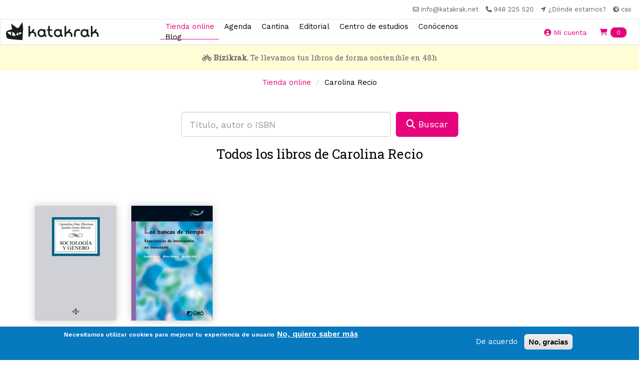

--- FILE ---
content_type: text/html; charset=utf-8
request_url: https://www.google.com/recaptcha/api2/anchor?ar=1&k=6Lfa5-8SAAAAAEjFyih6ORESFP2KOtj0LO5JazTq&co=aHR0cHM6Ly9rYXRha3Jhay5uZXQ6NDQz&hl=es&type=image&v=PoyoqOPhxBO7pBk68S4YbpHZ&theme=light&size=normal&anchor-ms=20000&execute-ms=30000&cb=e9g68togys6n
body_size: 49314
content:
<!DOCTYPE HTML><html dir="ltr" lang="es"><head><meta http-equiv="Content-Type" content="text/html; charset=UTF-8">
<meta http-equiv="X-UA-Compatible" content="IE=edge">
<title>reCAPTCHA</title>
<style type="text/css">
/* cyrillic-ext */
@font-face {
  font-family: 'Roboto';
  font-style: normal;
  font-weight: 400;
  font-stretch: 100%;
  src: url(//fonts.gstatic.com/s/roboto/v48/KFO7CnqEu92Fr1ME7kSn66aGLdTylUAMa3GUBHMdazTgWw.woff2) format('woff2');
  unicode-range: U+0460-052F, U+1C80-1C8A, U+20B4, U+2DE0-2DFF, U+A640-A69F, U+FE2E-FE2F;
}
/* cyrillic */
@font-face {
  font-family: 'Roboto';
  font-style: normal;
  font-weight: 400;
  font-stretch: 100%;
  src: url(//fonts.gstatic.com/s/roboto/v48/KFO7CnqEu92Fr1ME7kSn66aGLdTylUAMa3iUBHMdazTgWw.woff2) format('woff2');
  unicode-range: U+0301, U+0400-045F, U+0490-0491, U+04B0-04B1, U+2116;
}
/* greek-ext */
@font-face {
  font-family: 'Roboto';
  font-style: normal;
  font-weight: 400;
  font-stretch: 100%;
  src: url(//fonts.gstatic.com/s/roboto/v48/KFO7CnqEu92Fr1ME7kSn66aGLdTylUAMa3CUBHMdazTgWw.woff2) format('woff2');
  unicode-range: U+1F00-1FFF;
}
/* greek */
@font-face {
  font-family: 'Roboto';
  font-style: normal;
  font-weight: 400;
  font-stretch: 100%;
  src: url(//fonts.gstatic.com/s/roboto/v48/KFO7CnqEu92Fr1ME7kSn66aGLdTylUAMa3-UBHMdazTgWw.woff2) format('woff2');
  unicode-range: U+0370-0377, U+037A-037F, U+0384-038A, U+038C, U+038E-03A1, U+03A3-03FF;
}
/* math */
@font-face {
  font-family: 'Roboto';
  font-style: normal;
  font-weight: 400;
  font-stretch: 100%;
  src: url(//fonts.gstatic.com/s/roboto/v48/KFO7CnqEu92Fr1ME7kSn66aGLdTylUAMawCUBHMdazTgWw.woff2) format('woff2');
  unicode-range: U+0302-0303, U+0305, U+0307-0308, U+0310, U+0312, U+0315, U+031A, U+0326-0327, U+032C, U+032F-0330, U+0332-0333, U+0338, U+033A, U+0346, U+034D, U+0391-03A1, U+03A3-03A9, U+03B1-03C9, U+03D1, U+03D5-03D6, U+03F0-03F1, U+03F4-03F5, U+2016-2017, U+2034-2038, U+203C, U+2040, U+2043, U+2047, U+2050, U+2057, U+205F, U+2070-2071, U+2074-208E, U+2090-209C, U+20D0-20DC, U+20E1, U+20E5-20EF, U+2100-2112, U+2114-2115, U+2117-2121, U+2123-214F, U+2190, U+2192, U+2194-21AE, U+21B0-21E5, U+21F1-21F2, U+21F4-2211, U+2213-2214, U+2216-22FF, U+2308-230B, U+2310, U+2319, U+231C-2321, U+2336-237A, U+237C, U+2395, U+239B-23B7, U+23D0, U+23DC-23E1, U+2474-2475, U+25AF, U+25B3, U+25B7, U+25BD, U+25C1, U+25CA, U+25CC, U+25FB, U+266D-266F, U+27C0-27FF, U+2900-2AFF, U+2B0E-2B11, U+2B30-2B4C, U+2BFE, U+3030, U+FF5B, U+FF5D, U+1D400-1D7FF, U+1EE00-1EEFF;
}
/* symbols */
@font-face {
  font-family: 'Roboto';
  font-style: normal;
  font-weight: 400;
  font-stretch: 100%;
  src: url(//fonts.gstatic.com/s/roboto/v48/KFO7CnqEu92Fr1ME7kSn66aGLdTylUAMaxKUBHMdazTgWw.woff2) format('woff2');
  unicode-range: U+0001-000C, U+000E-001F, U+007F-009F, U+20DD-20E0, U+20E2-20E4, U+2150-218F, U+2190, U+2192, U+2194-2199, U+21AF, U+21E6-21F0, U+21F3, U+2218-2219, U+2299, U+22C4-22C6, U+2300-243F, U+2440-244A, U+2460-24FF, U+25A0-27BF, U+2800-28FF, U+2921-2922, U+2981, U+29BF, U+29EB, U+2B00-2BFF, U+4DC0-4DFF, U+FFF9-FFFB, U+10140-1018E, U+10190-1019C, U+101A0, U+101D0-101FD, U+102E0-102FB, U+10E60-10E7E, U+1D2C0-1D2D3, U+1D2E0-1D37F, U+1F000-1F0FF, U+1F100-1F1AD, U+1F1E6-1F1FF, U+1F30D-1F30F, U+1F315, U+1F31C, U+1F31E, U+1F320-1F32C, U+1F336, U+1F378, U+1F37D, U+1F382, U+1F393-1F39F, U+1F3A7-1F3A8, U+1F3AC-1F3AF, U+1F3C2, U+1F3C4-1F3C6, U+1F3CA-1F3CE, U+1F3D4-1F3E0, U+1F3ED, U+1F3F1-1F3F3, U+1F3F5-1F3F7, U+1F408, U+1F415, U+1F41F, U+1F426, U+1F43F, U+1F441-1F442, U+1F444, U+1F446-1F449, U+1F44C-1F44E, U+1F453, U+1F46A, U+1F47D, U+1F4A3, U+1F4B0, U+1F4B3, U+1F4B9, U+1F4BB, U+1F4BF, U+1F4C8-1F4CB, U+1F4D6, U+1F4DA, U+1F4DF, U+1F4E3-1F4E6, U+1F4EA-1F4ED, U+1F4F7, U+1F4F9-1F4FB, U+1F4FD-1F4FE, U+1F503, U+1F507-1F50B, U+1F50D, U+1F512-1F513, U+1F53E-1F54A, U+1F54F-1F5FA, U+1F610, U+1F650-1F67F, U+1F687, U+1F68D, U+1F691, U+1F694, U+1F698, U+1F6AD, U+1F6B2, U+1F6B9-1F6BA, U+1F6BC, U+1F6C6-1F6CF, U+1F6D3-1F6D7, U+1F6E0-1F6EA, U+1F6F0-1F6F3, U+1F6F7-1F6FC, U+1F700-1F7FF, U+1F800-1F80B, U+1F810-1F847, U+1F850-1F859, U+1F860-1F887, U+1F890-1F8AD, U+1F8B0-1F8BB, U+1F8C0-1F8C1, U+1F900-1F90B, U+1F93B, U+1F946, U+1F984, U+1F996, U+1F9E9, U+1FA00-1FA6F, U+1FA70-1FA7C, U+1FA80-1FA89, U+1FA8F-1FAC6, U+1FACE-1FADC, U+1FADF-1FAE9, U+1FAF0-1FAF8, U+1FB00-1FBFF;
}
/* vietnamese */
@font-face {
  font-family: 'Roboto';
  font-style: normal;
  font-weight: 400;
  font-stretch: 100%;
  src: url(//fonts.gstatic.com/s/roboto/v48/KFO7CnqEu92Fr1ME7kSn66aGLdTylUAMa3OUBHMdazTgWw.woff2) format('woff2');
  unicode-range: U+0102-0103, U+0110-0111, U+0128-0129, U+0168-0169, U+01A0-01A1, U+01AF-01B0, U+0300-0301, U+0303-0304, U+0308-0309, U+0323, U+0329, U+1EA0-1EF9, U+20AB;
}
/* latin-ext */
@font-face {
  font-family: 'Roboto';
  font-style: normal;
  font-weight: 400;
  font-stretch: 100%;
  src: url(//fonts.gstatic.com/s/roboto/v48/KFO7CnqEu92Fr1ME7kSn66aGLdTylUAMa3KUBHMdazTgWw.woff2) format('woff2');
  unicode-range: U+0100-02BA, U+02BD-02C5, U+02C7-02CC, U+02CE-02D7, U+02DD-02FF, U+0304, U+0308, U+0329, U+1D00-1DBF, U+1E00-1E9F, U+1EF2-1EFF, U+2020, U+20A0-20AB, U+20AD-20C0, U+2113, U+2C60-2C7F, U+A720-A7FF;
}
/* latin */
@font-face {
  font-family: 'Roboto';
  font-style: normal;
  font-weight: 400;
  font-stretch: 100%;
  src: url(//fonts.gstatic.com/s/roboto/v48/KFO7CnqEu92Fr1ME7kSn66aGLdTylUAMa3yUBHMdazQ.woff2) format('woff2');
  unicode-range: U+0000-00FF, U+0131, U+0152-0153, U+02BB-02BC, U+02C6, U+02DA, U+02DC, U+0304, U+0308, U+0329, U+2000-206F, U+20AC, U+2122, U+2191, U+2193, U+2212, U+2215, U+FEFF, U+FFFD;
}
/* cyrillic-ext */
@font-face {
  font-family: 'Roboto';
  font-style: normal;
  font-weight: 500;
  font-stretch: 100%;
  src: url(//fonts.gstatic.com/s/roboto/v48/KFO7CnqEu92Fr1ME7kSn66aGLdTylUAMa3GUBHMdazTgWw.woff2) format('woff2');
  unicode-range: U+0460-052F, U+1C80-1C8A, U+20B4, U+2DE0-2DFF, U+A640-A69F, U+FE2E-FE2F;
}
/* cyrillic */
@font-face {
  font-family: 'Roboto';
  font-style: normal;
  font-weight: 500;
  font-stretch: 100%;
  src: url(//fonts.gstatic.com/s/roboto/v48/KFO7CnqEu92Fr1ME7kSn66aGLdTylUAMa3iUBHMdazTgWw.woff2) format('woff2');
  unicode-range: U+0301, U+0400-045F, U+0490-0491, U+04B0-04B1, U+2116;
}
/* greek-ext */
@font-face {
  font-family: 'Roboto';
  font-style: normal;
  font-weight: 500;
  font-stretch: 100%;
  src: url(//fonts.gstatic.com/s/roboto/v48/KFO7CnqEu92Fr1ME7kSn66aGLdTylUAMa3CUBHMdazTgWw.woff2) format('woff2');
  unicode-range: U+1F00-1FFF;
}
/* greek */
@font-face {
  font-family: 'Roboto';
  font-style: normal;
  font-weight: 500;
  font-stretch: 100%;
  src: url(//fonts.gstatic.com/s/roboto/v48/KFO7CnqEu92Fr1ME7kSn66aGLdTylUAMa3-UBHMdazTgWw.woff2) format('woff2');
  unicode-range: U+0370-0377, U+037A-037F, U+0384-038A, U+038C, U+038E-03A1, U+03A3-03FF;
}
/* math */
@font-face {
  font-family: 'Roboto';
  font-style: normal;
  font-weight: 500;
  font-stretch: 100%;
  src: url(//fonts.gstatic.com/s/roboto/v48/KFO7CnqEu92Fr1ME7kSn66aGLdTylUAMawCUBHMdazTgWw.woff2) format('woff2');
  unicode-range: U+0302-0303, U+0305, U+0307-0308, U+0310, U+0312, U+0315, U+031A, U+0326-0327, U+032C, U+032F-0330, U+0332-0333, U+0338, U+033A, U+0346, U+034D, U+0391-03A1, U+03A3-03A9, U+03B1-03C9, U+03D1, U+03D5-03D6, U+03F0-03F1, U+03F4-03F5, U+2016-2017, U+2034-2038, U+203C, U+2040, U+2043, U+2047, U+2050, U+2057, U+205F, U+2070-2071, U+2074-208E, U+2090-209C, U+20D0-20DC, U+20E1, U+20E5-20EF, U+2100-2112, U+2114-2115, U+2117-2121, U+2123-214F, U+2190, U+2192, U+2194-21AE, U+21B0-21E5, U+21F1-21F2, U+21F4-2211, U+2213-2214, U+2216-22FF, U+2308-230B, U+2310, U+2319, U+231C-2321, U+2336-237A, U+237C, U+2395, U+239B-23B7, U+23D0, U+23DC-23E1, U+2474-2475, U+25AF, U+25B3, U+25B7, U+25BD, U+25C1, U+25CA, U+25CC, U+25FB, U+266D-266F, U+27C0-27FF, U+2900-2AFF, U+2B0E-2B11, U+2B30-2B4C, U+2BFE, U+3030, U+FF5B, U+FF5D, U+1D400-1D7FF, U+1EE00-1EEFF;
}
/* symbols */
@font-face {
  font-family: 'Roboto';
  font-style: normal;
  font-weight: 500;
  font-stretch: 100%;
  src: url(//fonts.gstatic.com/s/roboto/v48/KFO7CnqEu92Fr1ME7kSn66aGLdTylUAMaxKUBHMdazTgWw.woff2) format('woff2');
  unicode-range: U+0001-000C, U+000E-001F, U+007F-009F, U+20DD-20E0, U+20E2-20E4, U+2150-218F, U+2190, U+2192, U+2194-2199, U+21AF, U+21E6-21F0, U+21F3, U+2218-2219, U+2299, U+22C4-22C6, U+2300-243F, U+2440-244A, U+2460-24FF, U+25A0-27BF, U+2800-28FF, U+2921-2922, U+2981, U+29BF, U+29EB, U+2B00-2BFF, U+4DC0-4DFF, U+FFF9-FFFB, U+10140-1018E, U+10190-1019C, U+101A0, U+101D0-101FD, U+102E0-102FB, U+10E60-10E7E, U+1D2C0-1D2D3, U+1D2E0-1D37F, U+1F000-1F0FF, U+1F100-1F1AD, U+1F1E6-1F1FF, U+1F30D-1F30F, U+1F315, U+1F31C, U+1F31E, U+1F320-1F32C, U+1F336, U+1F378, U+1F37D, U+1F382, U+1F393-1F39F, U+1F3A7-1F3A8, U+1F3AC-1F3AF, U+1F3C2, U+1F3C4-1F3C6, U+1F3CA-1F3CE, U+1F3D4-1F3E0, U+1F3ED, U+1F3F1-1F3F3, U+1F3F5-1F3F7, U+1F408, U+1F415, U+1F41F, U+1F426, U+1F43F, U+1F441-1F442, U+1F444, U+1F446-1F449, U+1F44C-1F44E, U+1F453, U+1F46A, U+1F47D, U+1F4A3, U+1F4B0, U+1F4B3, U+1F4B9, U+1F4BB, U+1F4BF, U+1F4C8-1F4CB, U+1F4D6, U+1F4DA, U+1F4DF, U+1F4E3-1F4E6, U+1F4EA-1F4ED, U+1F4F7, U+1F4F9-1F4FB, U+1F4FD-1F4FE, U+1F503, U+1F507-1F50B, U+1F50D, U+1F512-1F513, U+1F53E-1F54A, U+1F54F-1F5FA, U+1F610, U+1F650-1F67F, U+1F687, U+1F68D, U+1F691, U+1F694, U+1F698, U+1F6AD, U+1F6B2, U+1F6B9-1F6BA, U+1F6BC, U+1F6C6-1F6CF, U+1F6D3-1F6D7, U+1F6E0-1F6EA, U+1F6F0-1F6F3, U+1F6F7-1F6FC, U+1F700-1F7FF, U+1F800-1F80B, U+1F810-1F847, U+1F850-1F859, U+1F860-1F887, U+1F890-1F8AD, U+1F8B0-1F8BB, U+1F8C0-1F8C1, U+1F900-1F90B, U+1F93B, U+1F946, U+1F984, U+1F996, U+1F9E9, U+1FA00-1FA6F, U+1FA70-1FA7C, U+1FA80-1FA89, U+1FA8F-1FAC6, U+1FACE-1FADC, U+1FADF-1FAE9, U+1FAF0-1FAF8, U+1FB00-1FBFF;
}
/* vietnamese */
@font-face {
  font-family: 'Roboto';
  font-style: normal;
  font-weight: 500;
  font-stretch: 100%;
  src: url(//fonts.gstatic.com/s/roboto/v48/KFO7CnqEu92Fr1ME7kSn66aGLdTylUAMa3OUBHMdazTgWw.woff2) format('woff2');
  unicode-range: U+0102-0103, U+0110-0111, U+0128-0129, U+0168-0169, U+01A0-01A1, U+01AF-01B0, U+0300-0301, U+0303-0304, U+0308-0309, U+0323, U+0329, U+1EA0-1EF9, U+20AB;
}
/* latin-ext */
@font-face {
  font-family: 'Roboto';
  font-style: normal;
  font-weight: 500;
  font-stretch: 100%;
  src: url(//fonts.gstatic.com/s/roboto/v48/KFO7CnqEu92Fr1ME7kSn66aGLdTylUAMa3KUBHMdazTgWw.woff2) format('woff2');
  unicode-range: U+0100-02BA, U+02BD-02C5, U+02C7-02CC, U+02CE-02D7, U+02DD-02FF, U+0304, U+0308, U+0329, U+1D00-1DBF, U+1E00-1E9F, U+1EF2-1EFF, U+2020, U+20A0-20AB, U+20AD-20C0, U+2113, U+2C60-2C7F, U+A720-A7FF;
}
/* latin */
@font-face {
  font-family: 'Roboto';
  font-style: normal;
  font-weight: 500;
  font-stretch: 100%;
  src: url(//fonts.gstatic.com/s/roboto/v48/KFO7CnqEu92Fr1ME7kSn66aGLdTylUAMa3yUBHMdazQ.woff2) format('woff2');
  unicode-range: U+0000-00FF, U+0131, U+0152-0153, U+02BB-02BC, U+02C6, U+02DA, U+02DC, U+0304, U+0308, U+0329, U+2000-206F, U+20AC, U+2122, U+2191, U+2193, U+2212, U+2215, U+FEFF, U+FFFD;
}
/* cyrillic-ext */
@font-face {
  font-family: 'Roboto';
  font-style: normal;
  font-weight: 900;
  font-stretch: 100%;
  src: url(//fonts.gstatic.com/s/roboto/v48/KFO7CnqEu92Fr1ME7kSn66aGLdTylUAMa3GUBHMdazTgWw.woff2) format('woff2');
  unicode-range: U+0460-052F, U+1C80-1C8A, U+20B4, U+2DE0-2DFF, U+A640-A69F, U+FE2E-FE2F;
}
/* cyrillic */
@font-face {
  font-family: 'Roboto';
  font-style: normal;
  font-weight: 900;
  font-stretch: 100%;
  src: url(//fonts.gstatic.com/s/roboto/v48/KFO7CnqEu92Fr1ME7kSn66aGLdTylUAMa3iUBHMdazTgWw.woff2) format('woff2');
  unicode-range: U+0301, U+0400-045F, U+0490-0491, U+04B0-04B1, U+2116;
}
/* greek-ext */
@font-face {
  font-family: 'Roboto';
  font-style: normal;
  font-weight: 900;
  font-stretch: 100%;
  src: url(//fonts.gstatic.com/s/roboto/v48/KFO7CnqEu92Fr1ME7kSn66aGLdTylUAMa3CUBHMdazTgWw.woff2) format('woff2');
  unicode-range: U+1F00-1FFF;
}
/* greek */
@font-face {
  font-family: 'Roboto';
  font-style: normal;
  font-weight: 900;
  font-stretch: 100%;
  src: url(//fonts.gstatic.com/s/roboto/v48/KFO7CnqEu92Fr1ME7kSn66aGLdTylUAMa3-UBHMdazTgWw.woff2) format('woff2');
  unicode-range: U+0370-0377, U+037A-037F, U+0384-038A, U+038C, U+038E-03A1, U+03A3-03FF;
}
/* math */
@font-face {
  font-family: 'Roboto';
  font-style: normal;
  font-weight: 900;
  font-stretch: 100%;
  src: url(//fonts.gstatic.com/s/roboto/v48/KFO7CnqEu92Fr1ME7kSn66aGLdTylUAMawCUBHMdazTgWw.woff2) format('woff2');
  unicode-range: U+0302-0303, U+0305, U+0307-0308, U+0310, U+0312, U+0315, U+031A, U+0326-0327, U+032C, U+032F-0330, U+0332-0333, U+0338, U+033A, U+0346, U+034D, U+0391-03A1, U+03A3-03A9, U+03B1-03C9, U+03D1, U+03D5-03D6, U+03F0-03F1, U+03F4-03F5, U+2016-2017, U+2034-2038, U+203C, U+2040, U+2043, U+2047, U+2050, U+2057, U+205F, U+2070-2071, U+2074-208E, U+2090-209C, U+20D0-20DC, U+20E1, U+20E5-20EF, U+2100-2112, U+2114-2115, U+2117-2121, U+2123-214F, U+2190, U+2192, U+2194-21AE, U+21B0-21E5, U+21F1-21F2, U+21F4-2211, U+2213-2214, U+2216-22FF, U+2308-230B, U+2310, U+2319, U+231C-2321, U+2336-237A, U+237C, U+2395, U+239B-23B7, U+23D0, U+23DC-23E1, U+2474-2475, U+25AF, U+25B3, U+25B7, U+25BD, U+25C1, U+25CA, U+25CC, U+25FB, U+266D-266F, U+27C0-27FF, U+2900-2AFF, U+2B0E-2B11, U+2B30-2B4C, U+2BFE, U+3030, U+FF5B, U+FF5D, U+1D400-1D7FF, U+1EE00-1EEFF;
}
/* symbols */
@font-face {
  font-family: 'Roboto';
  font-style: normal;
  font-weight: 900;
  font-stretch: 100%;
  src: url(//fonts.gstatic.com/s/roboto/v48/KFO7CnqEu92Fr1ME7kSn66aGLdTylUAMaxKUBHMdazTgWw.woff2) format('woff2');
  unicode-range: U+0001-000C, U+000E-001F, U+007F-009F, U+20DD-20E0, U+20E2-20E4, U+2150-218F, U+2190, U+2192, U+2194-2199, U+21AF, U+21E6-21F0, U+21F3, U+2218-2219, U+2299, U+22C4-22C6, U+2300-243F, U+2440-244A, U+2460-24FF, U+25A0-27BF, U+2800-28FF, U+2921-2922, U+2981, U+29BF, U+29EB, U+2B00-2BFF, U+4DC0-4DFF, U+FFF9-FFFB, U+10140-1018E, U+10190-1019C, U+101A0, U+101D0-101FD, U+102E0-102FB, U+10E60-10E7E, U+1D2C0-1D2D3, U+1D2E0-1D37F, U+1F000-1F0FF, U+1F100-1F1AD, U+1F1E6-1F1FF, U+1F30D-1F30F, U+1F315, U+1F31C, U+1F31E, U+1F320-1F32C, U+1F336, U+1F378, U+1F37D, U+1F382, U+1F393-1F39F, U+1F3A7-1F3A8, U+1F3AC-1F3AF, U+1F3C2, U+1F3C4-1F3C6, U+1F3CA-1F3CE, U+1F3D4-1F3E0, U+1F3ED, U+1F3F1-1F3F3, U+1F3F5-1F3F7, U+1F408, U+1F415, U+1F41F, U+1F426, U+1F43F, U+1F441-1F442, U+1F444, U+1F446-1F449, U+1F44C-1F44E, U+1F453, U+1F46A, U+1F47D, U+1F4A3, U+1F4B0, U+1F4B3, U+1F4B9, U+1F4BB, U+1F4BF, U+1F4C8-1F4CB, U+1F4D6, U+1F4DA, U+1F4DF, U+1F4E3-1F4E6, U+1F4EA-1F4ED, U+1F4F7, U+1F4F9-1F4FB, U+1F4FD-1F4FE, U+1F503, U+1F507-1F50B, U+1F50D, U+1F512-1F513, U+1F53E-1F54A, U+1F54F-1F5FA, U+1F610, U+1F650-1F67F, U+1F687, U+1F68D, U+1F691, U+1F694, U+1F698, U+1F6AD, U+1F6B2, U+1F6B9-1F6BA, U+1F6BC, U+1F6C6-1F6CF, U+1F6D3-1F6D7, U+1F6E0-1F6EA, U+1F6F0-1F6F3, U+1F6F7-1F6FC, U+1F700-1F7FF, U+1F800-1F80B, U+1F810-1F847, U+1F850-1F859, U+1F860-1F887, U+1F890-1F8AD, U+1F8B0-1F8BB, U+1F8C0-1F8C1, U+1F900-1F90B, U+1F93B, U+1F946, U+1F984, U+1F996, U+1F9E9, U+1FA00-1FA6F, U+1FA70-1FA7C, U+1FA80-1FA89, U+1FA8F-1FAC6, U+1FACE-1FADC, U+1FADF-1FAE9, U+1FAF0-1FAF8, U+1FB00-1FBFF;
}
/* vietnamese */
@font-face {
  font-family: 'Roboto';
  font-style: normal;
  font-weight: 900;
  font-stretch: 100%;
  src: url(//fonts.gstatic.com/s/roboto/v48/KFO7CnqEu92Fr1ME7kSn66aGLdTylUAMa3OUBHMdazTgWw.woff2) format('woff2');
  unicode-range: U+0102-0103, U+0110-0111, U+0128-0129, U+0168-0169, U+01A0-01A1, U+01AF-01B0, U+0300-0301, U+0303-0304, U+0308-0309, U+0323, U+0329, U+1EA0-1EF9, U+20AB;
}
/* latin-ext */
@font-face {
  font-family: 'Roboto';
  font-style: normal;
  font-weight: 900;
  font-stretch: 100%;
  src: url(//fonts.gstatic.com/s/roboto/v48/KFO7CnqEu92Fr1ME7kSn66aGLdTylUAMa3KUBHMdazTgWw.woff2) format('woff2');
  unicode-range: U+0100-02BA, U+02BD-02C5, U+02C7-02CC, U+02CE-02D7, U+02DD-02FF, U+0304, U+0308, U+0329, U+1D00-1DBF, U+1E00-1E9F, U+1EF2-1EFF, U+2020, U+20A0-20AB, U+20AD-20C0, U+2113, U+2C60-2C7F, U+A720-A7FF;
}
/* latin */
@font-face {
  font-family: 'Roboto';
  font-style: normal;
  font-weight: 900;
  font-stretch: 100%;
  src: url(//fonts.gstatic.com/s/roboto/v48/KFO7CnqEu92Fr1ME7kSn66aGLdTylUAMa3yUBHMdazQ.woff2) format('woff2');
  unicode-range: U+0000-00FF, U+0131, U+0152-0153, U+02BB-02BC, U+02C6, U+02DA, U+02DC, U+0304, U+0308, U+0329, U+2000-206F, U+20AC, U+2122, U+2191, U+2193, U+2212, U+2215, U+FEFF, U+FFFD;
}

</style>
<link rel="stylesheet" type="text/css" href="https://www.gstatic.com/recaptcha/releases/PoyoqOPhxBO7pBk68S4YbpHZ/styles__ltr.css">
<script nonce="wAJhG51UwdMDh7QYGx-wwQ" type="text/javascript">window['__recaptcha_api'] = 'https://www.google.com/recaptcha/api2/';</script>
<script type="text/javascript" src="https://www.gstatic.com/recaptcha/releases/PoyoqOPhxBO7pBk68S4YbpHZ/recaptcha__es.js" nonce="wAJhG51UwdMDh7QYGx-wwQ">
      
    </script></head>
<body><div id="rc-anchor-alert" class="rc-anchor-alert"></div>
<input type="hidden" id="recaptcha-token" value="[base64]">
<script type="text/javascript" nonce="wAJhG51UwdMDh7QYGx-wwQ">
      recaptcha.anchor.Main.init("[\x22ainput\x22,[\x22bgdata\x22,\x22\x22,\[base64]/[base64]/[base64]/bmV3IHJbeF0oY1swXSk6RT09Mj9uZXcgclt4XShjWzBdLGNbMV0pOkU9PTM/bmV3IHJbeF0oY1swXSxjWzFdLGNbMl0pOkU9PTQ/[base64]/[base64]/[base64]/[base64]/[base64]/[base64]/[base64]/[base64]\x22,\[base64]\\u003d\x22,\x22A8KZw77CvcKsNnAXTENzOsOBZW3Dk8O/Kn7Ck1oTRMKIwpHDjMOFw65tQcK4A8KXwrEOw7wyTzTCqsOZw7rCnMK8fRodw7ojw47ChcKUY8KOJcOlYsK/[base64]/Di1YmwpZSw4/Dq2RRW8KGw7nDnsOlMMOpw7dlLlEsHcOKwojCvz7DkjPCr8OCTFNqwo47wppMXcKZLBXCosO7w6zCugHCkkZfw6PDuF/Drg7Ct0dqwpvDmsOGwoIsw5wAQsKiHUfCkMKqNsOzwrbDgzwwwqTDisK0PhI2ccOoH0w4FcOmT0PDm8K2w7HDmnxrHz9bw6HCqsOsw45LwpnDq37CigJKwrbChSNmwrItZhAFS2/CpsK1w7TChcKYw7sUNgTChQB6wrxxK8KhRcOqwrfCuiEEVxDCvT3DkV08w4MWw4nDnQddWE50EMKgw79Dw6tSwoQJw5/DlxbCvS7CrMK/wonDkzgKUsK2wrvDugQGRsOIw4DDoMKPw6vDtkXClGlAdsOLN8KzG8Kqw6HDi8KiISNswprCoMK8YkYMLcKFBgbCi3wowq5sRXFEbMO1SG/DpVnCscOHAsOBfyTCtkYOR8K0ZsKuw7jDqUJLVcOCwobCi8KOw7/Diht0w7JkEcO5wo0DIErDuwlzN3Zfw6AtwoABR8O5GCN4QMKIaWrDpVAhRMO3w7Mww5jCm8OvcsKqw4PDpsKmwpEVIy/CnsKyw7PCvkHCkmgcwq0ww4tGw6HDpGrCpMOcJ8Krw6ImPsKpZcKdwql4FcO8w4dbw77DtMK3w7DCvwnCm0RuQMO5w780HxDCjMKZM8KgQMOMbQsNIWrCn8OmWQMXfMOac8Oew5p+C0bDtnUoGiR8wqZnw7wzfsKTYcOGw5DDrD/CiGlNQHrDrhbDvMK2J8KZfxImw7A5cR/[base64]/[base64]/[base64]/CmQXChhzCo350LsKeOMKpccODGcO2QMO3w7YlPlt4HzzCjcONSh/DlsKlw7TDnD7CksOiw4xeSi/DvUbCg31Gwo86SsKCa8Okwp9PdXQzZ8OgwpNkKsKYZT3DqgPDnDcNIwgSXcKUwqlaecKbwoZlwp5Dw4DCgm5cwrtXdT3DgcODYcO4OizDh0lVOkDDnX3CpsOJdcOvHRMmcm/DmsOLwoPDiyHCsQUdwo/ClRrCuMKfw4LDtMOeO8O8w4jDhMK1ZDQYB8Ksw4LDs0taw6XDgmjDicKHBnXDh2oceU84w6HCtX3Cs8KVwrXDvFtbwqQMw75xwqIcc0bDgBHDscKNw7vDtcOrZsKGRyJEfDTDo8KTJ0rDp3NTw5jCtS9CwosEHR47RwlJwpbCnMKmGQoewq/ChF5Ew7ADw4PCl8O/IHHDl8KWwrHDkGjDi18GwpTCjsKlV8KLwrXCscKJw7IHwowNDMOXBsOdH8Otwo3DgsKew5HDjBXCozDCqsKoRsOhw5jDtcOYUMOgwoodbATCmi3DvGN8wo3CmDwhwpLCtcO1AsOqVcO1NSnDk2LCscOJNMOdw5Jpw4zCmsOIw5XDrxlrR8OUIQHCmHzDjE/Cp0vDpGovwro3AsOjwonDrMK5wrhmfUvCqmttHWPDo8OdU8KdKTVhw5koTMO8acOvwonCjcORIgnDk8K8wo3Dn3dEwrvCmMKdMMOScsKfLgTCiMKuZsONTVcFw4c0w6jCjsOzeMOoAMOvwrnCpA3Ci1kow5LDvD7CqAE/[base64]/EsK4wq0Kw44SZcKrb2IWwp/Cs8KhAg/DtsKaH8K7w6xMwphofyZ5wrXCtQ/[base64]/DhW7Dl0zDvkPDpBHCmVjDuCkyGHfDqT1VNE0AKsKrXGjChsO1worDisKkwrJyw50sw4jDpXfCvENDN8KRHjtvbD/CmMKgEgXDjcKKwpHCpm0EOlPCssOqwrZITsOYwrs9wpNxBsO0bEs9LMOewqhge1Y/[base64]/[base64]/w4DCsX5Gw54hK0VDUA0vKsKTQ8KPCsKWX8OMQwkdwp4wwp/CpMKjM8OCecOVwrtoG8OuwoUuw5rCssOuw69Tw6sxwqbDghcVQTLDr8O2KMKqwqfDnMK8MsO8VsOnLlrDjcKNw67Dijl4wpHDj8KRPsOGw7EWLsOow7fClCVaIXE+wrYbY0fDnFlMw5bCk8OmwrwBwp/[base64]/[base64]/[base64]/fcOzw5rCs29gw6jCqlHCt8KSc8OrL8OZwrJFCcKkJ8Krw7IyEsO9w7DDscKiYEo7wqtfAcORw5Nxw5J0wpLDlhDCmWnCmsKRwqTDm8K0wpXChznDisKZw6jClMO2asO7B28COG9mNV3Dklknw7zCgWfCiMOJPi0ub8KBehPDo13CtTjDqMO9HMKdaz/DoMOoODfDm8KDecOXY0bDtGvDvB3Cswp+VMOkwqNiw5rDhcKxw4XCvgzDt3poFgpiOWtWd8KNB1pRw4nDr8ORLzgVIsOYciICwoXDn8OawrYvwprCvV7Csn/[base64]/wrLDpRLDtBXCp34dVmDCmsKlw5HDmcOFSSrDtEHCmXzDhT3Cv8K1XMKAM8Ovwq9UI8Ofw6tYa8OuwpsTT8K0w5cqWS19bWXCrcKhFBzCl3jDsmjDnV/DiElvGsK3ZBdMw5jDp8KuwpI6wrdQMsOKXj3CpRHClcK3w61+RFjDt8Ofwow8SMObwqbCtcK+ZsOMw5bCh0wpw4nDuEt+f8Otwr3CpMKJJMKRCsKOw4MYdMOew4d/Y8K/wp/DoSXDgsKwL1nDo8KETsOibMOSw5zDgcKUZDrDq8K4wpbDtsOaWcO4woXCs8Ofw7Fdw4o9XAU/[base64]/[base64]/[base64]/wqTCusKHMMOgIRo3C8OhKnXDo8OUw7EQSxs+LXfDjMKRw4fDvWoew71lw7sHfDjCksO1w57CqMKbwrtnHMKYwqvDnl/[base64]/DlcKawpLCmMOzE8KDwrMdfCnDhRUxwoXDo38QUsK3Z8OlTg/CmcOdPMOxfMKAwp9kw7zCol/ClMKhfMKSWsK0wo4KK8O4w65jwoTDo8Kcd2EIecK5w5tNZMK8UEDCu8O8wpBxZsOGwoPCoCXCpiESwrs1wqVTa8KFbsKgYAzDl3xxa8KEwr3Cj8KGw6HDnMKAw4DDnQnCqGXCpsKewpHCkcKNw5PCtDPDl8K5EcKYdFjDmMOywovDnMOKw6zCjcO+wpERccK8wrl/USYDwrdrwoAaF8K4wqnDm0DCgcKVw7XCgcO3BFFRwr0wwr/Cq8K0wqA9DMOjEl3DocOxwoHCpcOGwqrCq3rDny7ClsO1w6DDisOjwq4qwqUZPsO7w50hw5dWY8O/woUNecKyw4caccKawrFIw55Gw7fCnArDmBzCnkHCl8OhbcOHwpFXwrDDgMKkKcOCHjZUVsOqWxwqUcOCMMKOUMO9MMOSwoTDrm/DmcKtw7vChzTDrn9cbWLCrSgVwqttw4w5wp3CoynDhzPDjsK8P8Orw7dOwoHDlsKdw7nDpmhmQcKxI8KLw7fCuMOyBRo1FHnDni0Xwp/DpjoPw67CixHCnERRw4EpOkzCjMKpwpgFw5XDlWNANMK+BsKPPsK4egBbCMKoccOfw7leWwbDlmnClMKBXnBGPBpTwoAELMKow7Z+w7PChGhJwrDDsQjDpsOOw6XCsAXDtD3DqQFjwrjDvjIKZsKFPGTCpBfDncKnw6AUOzR2w4s9KcOhVsKJG0ohKT/CuFLCnsKiIMOENsOwXnXDlMKTc8OQRHjCuTPCmMKsBcOawrbDhBpRFTluwp/CjMKGw5TDtsKSwoTCqcK2engqw6rDvXXDlsOhwqxxEXzCo8OSbyJ9wpTDgcK6w4YEw6TChC43w7kMwrY7NmfClzZdw4/Ch8OTVsKgwpNyJjE1YSrDscKcGAnCosO3PWBcwqXDsCRJw4/CmMObV8OMw4bCqMO1SmEvJsOwwoxvUcOWS0YnIcObw7/CjcObwrbCosKnL8Kvwr8iBsKgwr/Ctg/Dt8OaVmjDqx8fwrxlwq7Cs8O/wqlFYmTDr8O/Bk9oBmA7wpfDg01pwoTCqsKIVsOdPyNww4I6GMKgw6vCtsO0wrTCu8OFR1t1KgdvBnszwpbDuFdCVcOOwrRSwoclGMK7FsKxFsKiw5LDk8KiBsObwpnCp8Kuw4Icw6Nnw6w6ZcKveD9AwrnDksOAwo3CscOawqPDnU/CoFfDvMKVwqRawrLCs8KcQsKGwpthX8O/w6PCpDsaWMKmwqgCw44Fw53Dn8KmwqExBcKEDcKjwonCjA3CrEXDrX5waS0PGVLCvsOPO8OwMzlsKFDClw9vCX4vw4EVVW/DhBIUPirCoAFPwr9BwpQiIMOIfsOkworDo8OzQcKOw64/HA0dZMOPwoTDsMOpw7lMw4klw5TDn8KoXMK7wpQpY8KdwogMw5vCn8Oaw71iDMKnIcO7XsOMw5B3w4xEw6ldw5LCpSM7w6nCgcKzwqxoOcKTcwTCl8KIDBHDk2TCjsOGwrTDgHYkw7TCh8KGR8KrWMKHwq4WXyBbw6/DmcOdwqA7U1DDtMOUwpvCtHYRw4HCtMOfcA/Cr8OCGWvDqsOka2DDrmc7w6fDrwbDhzoLw6pfTsO4IGFowrPCvMKjw7bDrsK8wrLDo3NkEcKCw4HCj8K4NE1jw4PDqG4Qw4jDmUl9wofDksOCEnHDg2HDl8KYL1wuw4vCssOrw6MmwpfCn8KLwoFxw7LCssKvIU5ANSFUDsKHwqrDr3kcw6EWRH/DqsKsOcKiFsKkbB9Jw4TDjllaw6/ClhHDtsK1w4MNYcK8wpFXVcOld8Kdw55Uw5jDgMKLBxHCkMOFwq7DjsOiw6vDosK0dTFGw6cubCjDtsOpwoXDu8O1w4zDlcKrwpLCmwnCmWNtwrbCp8KpDVdIeQPDjz1SwovCnsKKwqXDu3/CpMOrw4lhw5PCk8Kuw5BWfsO9wojCuCTDlzfDl3l5SAzCs086LC59wrsyL8KwWi9bRwrDlsOJw7xyw6AFw53DohnDu0vDrcK9wp/[base64]/DosOew4zCqUvCpsOBOcO6WMK3DMKsw4rDgcKJw7/[base64]/[base64]/[base64]/[base64]/[base64]/DnV/ClcOqeR/[base64]/DlMKBKsOtNsKswpIcFsOUw6vDlMKDDzxdw4/[base64]/CgQRaXUAbU3gOPMKrw49uRVDCqsOxwox0wpg2C8KcHsOpJTRxLsOew5hSwr9Yw7rCicOzXMKXDV7DqMKqIMKBwoPDsDFtw5LCrG7CmRDDosO2w5/Dh8KXwrIAw68qVxQiwpQHXCliw73DnMOyKsKJw7vCscKTw50qAMKvVBh1w7x1BcK6w6N6w6lIfMK2w4ZVw54JwqjClsOOIlLDtxvCmsO4w7jCvzdEJsOcwrXDnAQPMFjCiXY1w4AtDsOtw4kcXEnDr8KLfjQUw6xUaMOjw5bDpMKxL8KYSsKjw5/Dm8O9QgFUw6s5RsKIN8OtwqrDrCvCrsOMwobDqysCLsOqHjbCmFw8w5FiUFtzwqXDuE1hw47DpsOnw7M/[base64]/Djg7Dg28tw43DgQvCrALDnBkKwrzDm8KYw7gEcFzDkk3CusOAwoNgw43CoMOKw5PCkQLCi8KXwr7DisODwq8PKgXDtmnDpl1bCWjDrx89w49hwpHCgl3ClkfCgMOqwo7CvgcHwpTCusK2w4gUbMOIwp4UGXXDmH8AQMKuw7AKw5zCt8OVwqXDgsOKHDDCgcKbwo/CsgnDgMKNOcKJw6jCscKFwrvChw8BNcKSRV5Nw7p5wp53wqA+w5kEw5/Ch0RKJcOLwq5Uw7JqLHUnw4rDpDPDicK4wq3CpxLDvMOfw5zDr8OxY3wQOGdsHFEELMO3w5XDncKVw5RCLnwoNcKLwoYIQX/[base64]/DlcOZN3ZOMGRrw6RjwrkgTMOuw6QnwrLDonl1wr/Cpl89wofCryV6c8K+w6PDu8K1wrzDigZVWG/CqcO8DS11Z8OkOgrDiijCtsOqa1LClQInEUTDlTLCtMOxwp7DkcKeJkbCsnsRwqjCoXgQwqTChsK1w7B8wqLDpw13WRLCscOZw6luC8Ogwp/DhVrDhcO3WFLChVJzwofDt8Orwo0fwrQiB8KBN2loQMKsw7VSOcKcTMKgwq/Ch8KywqzDtw1VZcKWTcK/AzzCm0kXwo8wwokCWMKrwr/CgjfDtmxve8KqRcK4wrosJnQ4WQx3YMKCwp7Dkz/DusOzw47CiTIYf3MyRg9Yw6gDw4TCnXRMwpHDgTjCglTDu8OpHsO/CMKuwrFdbQ7DrMKDCW7DvMOwwpPCixDDhQ8Gwp7DvyI2wqTCvwPDlMKTwpFewpDDg8O2w7BowqUPwqtlw6EYOcKUNcKFI1fDlcOlKlRVIsKBw6ICwrDClmXCrkN+w4PCm8Kqwoh/IcO6MkXDnsObD8OwYy/CpFzDsMK0UQBnWR3DtcOIGH/CkMKAw77DlD3CvhXDhsKgwo9vJhUVD8OJX1pdw4UEw7d2csK0w4RYWFrChcOQw4/Dm8K3VcO7wollcBPCkVHCs8K+ZMO9w6fDu8KOwpLCosO8wpPCnWlNwrYuYG3CvzdWPkXDkifDtMKMwp/DsUpNwrwtw5Uawrw7ccKnccORJQPDgMKYw4dAN2R/e8OCLzYqT8KKwrVwaMOyFMOYd8KjfATDo3puG8KOw7NhwqXDssKuwrXDt8KmYwEowoZpP8OTwrvDlcOVAcKkBcKUw54hw4FtwqHDh0TDpcKcDWE+WFrDvHnCsEAuTlhCBXHDphTCvHDDk8O/BQA7TsOawprDqVrCiy/[base64]/DkMOJAS3Ck8KKdsOBfDRIccOVFmrCsToxw6zDuSLDiCHCsDPDoGXDqVA/w77DkRTDqMKkIGIydcK3woQawqUlw6fDr0QIwq4wcsK5eWzDqsKjasOwG2vCtRHCuAAaE2o9KMO+acKZw54+wp1/[base64]/VEp1BiPDmCvCt8K1Pm8gw5tTG8OPBsKrX8OowqlswrHDvFREHATCtjtKT2pYw5kIZhXCv8K2NlnCsDBPwpU7d3I5w43DucOXw4vCksObw6Nrw5jCjABEwprDisOLw5zClMOZQRBZG8OLSCHCmsKgeMOpNy/CtSAqw5LCjsOjw5jDr8Kpw7gSYMOuJD7DuMORw5Apw7fDmU/DrsKFYcONIMOPc8OIWll2w75NI8OpPnXChMOiJ2HCg3LDhG0Cb8KBwq4Kwo5SwoZ0wolDwpNKw7JbLHQEwp1Mw6JhYVbDqsKqUcKSM8KkJcKFUsO9M2DCqRAHwo9GdxbDgsK+BmFXT8OzZ2/[base64]/w40pSC/DkBNswpXCnzsNw6csYSPCmcK9w47CtAzCuD82RcOaan/CgcOIwqPDs8OawofClwBDH8K7w58iXgPDjsO9wpwYbBArw6fDjMKiGMOpwph/bj/[base64]/CqGjClsKsw53DscOOHRQ6KcO4aTbCqMKQwotHwoLCoMOoPsK6wobCqcOtwqc4SsKJwpYhSSHDtxoGfsKOw5rDo8OwwokkXHvDhwDDl8ONAl/DgDJ8YcK7OUHDq8KFScOGD8OVw7UcEcOiwoLCv8OYwqHCsSNjK1TDtyM5wq1PwoUDaMKCwpHCkcKww4wew4LCmjcjw4nDnsKjwprDqTMuwqBhw4RgE8K2wpTCjALCjQDCjcORc8OJw5vDj8KnVcOPwpfCn8KnwqwkwqUSXxfDkcKdTQZbwqbCqsOjwp/DgsKtwoFtwo/DnsO1wo0Pw7nCmMOFwqbCocODUBVBZ3XDncKhWcONJybDqDYdDnXCkR5Aw5vCug/Cn8Oowp14wr89aB1tfsKkw4gMBltaw7XClzArwo3DjMOmbTddwpU9wpfDksKIB8O4w6PCiTxaw6fDkcKkFCjClcOrw4rClx4pHXpMw4RbCMKaeBvCmB/Cs8KQAMOdXsOkw73DhVLCq8O0UsOVwojDj8OHfcO1wrtBw5zDtydnaMKhwotFExLCnULCksKnwqbDhsOow71QwrzCnUdvPcOKwqFdwo9Lw49cw6bCicKYLcK1wrvDqMKaVGQ+Vj/[base64]/[base64]/w4/DkidUwoltw55mwrFcw6HDl2bDjSnCnX0KwrjDv8O9wqTDk3bCgMOmw7vDq3/DiwHCsQXDs8OBQWLDjgDDqsOCwrrCt8KeGMKFa8KgNsOdM8Ouw6jCpcOJwpfCtmQlIhggTSpiTsKLGsOJw7rDr8Opwq5HwrLDm0AcF8K0awZnK8OfUGJEw5IgwqkHHMK6ZcOTKMK1aMObNcKLw70tXF/[base64]/DsjEQZ8OVFsKsVMOjw43Di1R0JULCjMO3woAVw7Y+w4vCsMKdwoZCD1YvCcKCecKGw6BLw4BBwowRS8KpwoV3w7ZVwpwww6vDusKQJ8OKdjZFw6zChMKNH8OpARHCn8Ohw6fDtcK1wrQuesKSwpXCrn/Dn8KJw5TCnsOUbMORw4nCqsO6QcKtwrHDmMKgQsOiwpUxC8O1wqzDksOPP8O2VsOsJDHDgUM8w6hhw7PCr8KOM8KNw4nDl0ccw6TCvcKowqFgaC/CncOKWMKewpPCi1fCmxg5wqUMwqM9w5BnBwjCimYMwoPCl8KLSMK+NW/DmcKMw7s5wrbDgyVGwpdWGQvCkV/CtRRGwo81wpxwwp9ZRDjCucKOw7cgbD5hSQsAPW8vLMOiRS40w41cw4XCr8ONwqBBLzB+w7MKMQBUwpbDpMOgNEvCjgpHF8K/aipOZcOZw7rDpMO5wrkpV8KBeHIMHMOUUsORw5skdsKHFDDCs8K/w6fDlMOoN8KqFC7Dm8O1w7/CpT7CosKYw6FEwpkIwqfDpcOMwpoxA2wrUsKMw4AtwrXCiw58woMnUsKmw7QHwr4MHcOmUsK6w77DucOFZsK2wqpSw6XDv8KfYSQNGsOqNyjCtsKvwrdPw4QWwrVBwrPDiMOBV8Kxw47Cp8KRwrsRV0TDvsOZwpDCuMKTFHFJw67DtMOiDF/Co8Oswo3DosO6wrLCnsOww5lNw4LCi8KTQsOHb8OHOAPDvHvCs8KIZAfCmMOTwo7DhcOTMEM1P3Irw6ZrwqVvw4wNwrJlBAnCpEzDkCHCtGIrc8O/Tj0xwqkOwoDClxzCocOywrJMTMKmCwDDuB3ClMK+dFTCj0vDqR52ZcO4WnMEV1LDmsOxw4MMwqEfRMOzwozCpjrCmcO/w5oDw7rCgVrDkkoNMxLDlVcEWMO+EMOnB8KVa8OiHsKATGTDgcO7GsO+w5fCj8KPfcO8wqROLEnDoFTDqSXDj8Ocw594PWzCoTbCmAZdwpNaw7x4w6lZMDFewq5uMsOUw4sCwrF8B3rClsODw7DDg8OuwqIGVQXDmBRqLcOtSsOuw4YMwq3DscOYNMOHw6rDrHvDvh/[base64]/CljB6w7XCjcOUw7nDiQLCisO3RcOpGWtOYBEzJDVbw6dOJMKDAMOgw6PCpsOhw4nCuDbDvsOgUVnChnrDpcOnwrhOSBtFwqBSw6Zuw6vDpsOJw4bDrcK3fcOoAyY/w6Iow6VTwqQ1wqzDo8OlVE/CrcKVYDrClhTDtlnDl8OHwpjDo8OJDsKfFMO6wp40bMORIcOPwpArfk7DvkTCgsOWw7vDv3UgFMKow4AgbXdNQDxww4fCtVjDu0cJMkbDg1vCgsKIw6XDvMOSw6TCnU1HwqLDunXDgcOmw6bDoFtbw5cbM8KSw6rCsls2wrXDqMKFw7xRwr3DomzDjF/Cq03DgcORwpHDlxnDisKNIsODRiXDtcOFQsKoJj9WccKgdMOFw43Ds8OqXsKqwpbDosKUdMOfw6Fxw6zDkMKJw61/[base64]/CmlRtwpbCn8OBRlPCvjAWGxEIw7ZRDMKEf1sDwodgw73DrsOFC8KBW8OZRRTDncKSSRnCusKWAi8iSMOAw6HCui/CiUVkG8KfahrCt8Ove2IPJsKBwpvDmcOmKxJFwpjDoUTDhMKTwpnDksOhw7wvw7LCoyUqw69jwoFtw4MkeyjCtsKDwqwxwrwmOEARw6gRN8OPwrzDiCBCZ8OGVsKMFsKVw5DDjsOPK8KXAMKKw5bChw3DvALCuxLClMKQwr/[base64]/[base64]/[base64]/Cn3xDDXDDu8KOwq/DpMO+HDHCuTTCi8KPwq/[base64]/DpsO8S8KTUsKEwpLCnBbDlm/CjnZ1EHTDgsO9wp/CjT/ClsOQw5Faw7fCkREIw6DDnlQkUMKAIGXDv0nCiRDDtTjCicO6w5ouRcKtdMOnCsKwPsOEwpjCrMKew5NFw515w6tOa07DlkHDmcKPfMO8w4dQw7vDomPDvMOGBl8GOsOSa8KXJXPCncOgNCYhFcO7wp4MAUvDnQp0woQbbMKrGWsPw6/[base64]/CimrCuMK5S8OnbG/Ct8KSwpHClUsQwq5Sw7ETBsKEwoEYehLCuwwMcT4IbMKewqDCoQVsemI9wpLDu8KmY8Ocwq7DmV/DphvCscOaw5xdTA8GwrB7BMKBbMOvw77DowUHIMOqw4B5Y8Ojw7XDkCzDq3XDmGovW8OLw6BvwrlYwrp8UFnClcOtV2B1FMKHYkUmwqYtH3vCiMKKwpM/dcOAwp4fw5jDt8K+wpxqw6TDrTDDlsOXwpslwpHCicONwpQYw6MEX8KIYsKXPxZuwpDCosOJw7vDq1bDvB4kwpLDmG9gN8OYC307w4sywrpZCE/CulhDw6B+wrXCjsK1wrLDhndkG8KXw7/CrsKsJMOiFcOVw6QXwrTCjMOsYcOXTcO3acK+VhLCsAlmw5PDkMKVw7rDqBTCgsOgw6FBEFDCuW8hw6FlO0DDgyLCusOwYA8vZsKJb8OZworDpGQiw4LCkGzCoQTDvMO6w540VwLCncKMQCg3wrQJwqocw6PCu8K+CQ9ewrvDvcKQw7w4X3fDucO0w5HCkBhsw4/Dl8KBOhpnV8OOPsOUw63DuBjDmcOUwqbCicOTQsOzQMOkBcOkw4bCj2nDr259wo3CsBlRPy9YwoYKUWMfwrDChGTDt8KCNcKKc8Orc8OOwpjCkMKofsOXwoDCgcOQQMONw7jDkMKZDQHDizXDj1LDpTRUTyUbwrTDrQHDvsOvw4zCtMOMwoA/acKLwotETD51wq1nw4JbwrvDn3g1wonCjx8zNMORwqvChsK0R0PCjMOaDsOKEcKjNgx4bW3CtMK1V8KEw5pWw6TCj10uwo8bw6jCt8K/Y3JOWxEFwozDvR7CoVrCsU7DssO3HcK7w4/CsCzDiMOBHBzDiBFdw4khQcKxwr3DgsOnXMOzwonCncKTJ1PCkWHCtzPCtGjCsVoew4YEHsObVcKkw4g4cMKGwq/[base64]/w67Dp8O7w5MHw4Uuc2I5aVvChcK1P0XCncOCXsKcDwrCj8KNwpXDvsOXO8KTwoAHTgBEwoDDjsO5dV3CicOrw5zCtcOSwpZKEcKQemYzIU5eEcOFUsK5acOafhrDsx/DuMOOw4hqZQfDsMOrw5XDhTh/E8OtwpZTwqhtw5gGwp/[base64]/Cl8ORw6vCmlPCmcOIMMO7wpfCiMKoXg3DmMKnw4LCuSjCsV8/wovClTIRw7sVai3CjsOEwpDDkm3DkjbCmMKbw55Kw4MLwrU/woExw4DDghwXU8OTSsKwwr/CpANWwrlaw4h1c8OCwqzClG/CqcKRIsKmWMKTwprDjVzCsAlMw4/ClcOew4Ffwqxsw6/DsMOMbgfCn25THWrCqzTCnC3CgzNVOSHCuMKYMhl7worCtH7DlcOLCcKfTXRpU8OqR8OFworCtCzCqcKwOcKsw6TChcKnwo5OBl/Ds8Kww4VnwprDjMOJDMOYVsOPwqnCjcKswow3YcOlesKaVsKbwrkSw4RnV0ZnUBjCh8K8AhvDoMOyw7JGw6/[base64]/CgMO9ei/[base64]/CjMK4w7l+wqscISJOw4Q2HDzCrMKsw4kZwrTDrDwpw6kFEigXewnCjR16wqLDtcONWMKeJMK7cAjCgMOmw6/DhMKbwqlEwqgUYn/[base64]/DlsOuwpxqOjbCjwPDoRXCslFDTRHCsRfDk8KcecOQw7IfaABMw5R+JnXClQcgJAMrJxFIWwUaw6R0w4hvwoghB8KiAsOlSV7CtixoMA3DqsOzw5bDscO7wolqRcKqG1/[base64]/DjSzDlcOswphxw4JeGmh0w4HCixYMacOVwpc5wqzCg8K4NVN1w6jDrzxFwpvCvwAwB1DCsG3DmsOXTAF8wrHDo8OWw5kQwrTDuULCmnDCrVzDkn5tDSrCicK2w5NvMsKNOi96w5YWw5wewqfDqg8kAMOtw6rDmsK8wobDisK9fMKQbsOaHcOcRcK/[base64]/Cv3bCglPDgg4bw6wFw53DtMOfwpzCksKEwqDDuVHCkMO9G0LCn8O7P8Kbw5M4LcKmQ8Oew65xw4ELIUTDiifDrHN/Y8OJJmzChjTDhWYHUyZ+w7gdw6RhwrE1w4XDj0XDl8Kdw6QiYMKrCUbChC0VwqPDqsOKfjgITcOzCcO1f2/DusOVDSxuwosHOcKeMMOzEXxaGsOGw6PDnV9KwpUpwpLCj3nCpCPCizooP3HCvsO8wpLCqMKVYGTCnsOwEyAcNUcIw7bCo8K5Y8O/FTHCr8OkHTpIVDwew7wWcMK9wr/[base64]/[base64]/w6NQcRsDwqgXXGnDnAnDmcO7w7vDk8KxwrcPwpNawoVUVsOhwokuwojDkMKFw4Ajw5fDp8KEHMOXLMO/JsOIEC4DwpQ7w749G8OxwoUGfiPDmMKnEMKYYhTCp8Onwo3DrgLCqsKqw6Qxwq4iw5gGw73CszcZEcKlbW0jGMKiw55NBhQjwrrCgjfCp2VJw5rDuFLDrBbClndEw5oVw7jDoEF/eH3DnkHCtMKbw5Z7w5xFHMK6w4rDtmfDv8KMw5wFw7nDnMK4w53CkgPCrcO2wqQpFsOZbHXDt8KUwp14aFNww4gDEMO/wqvCjkfDhsOfw7fCgRDCscOacFXDoXXCoQnCtRR3H8KWfMKoZ8KETsOHwoZSSMKRX0s9wqZ4I8Odw5LDmh9fB087X2EQw7LCpMKLw7Y4R8OpHRtJajpdIcKqCWgBLhliVgEKwodtZsO/w5FzwoXCk8OJw79kPjkWPsKew7wjw7vDkMOoW8O3WMO6w4nCqcKaIFQEwrzCk8KVYcK4acKjwr/[base64]/Dn8KYOMKRw7tKVsKMXVvDnEDCtsKhw5XCnsKnwqAvGsK2TMKtwr/CqcKHw7tIwoDDgx7CssKPwr0OQSNAAjRUwrnCt8K7McKcbMKvIQLChC3CsMOMw4QVwo8gKcORThlDw4DChMK3YC9fMwHCiMKQGlPChkppRcOfAcKfVQs8wojDocOAwrTDqB0GQsOYw63CucKTwqUqw7F2w4dTwrjDj8KKeMOyOMOjw5EUwoN2KcOtNVYTw5bCrCYvw7/Ctm4kwrHDkVjCr1YPwqzCtcO+wpx1Ii7Du8Orw78BKsOfdsKnw44EYcOKNFAodXPDlMKuU8OYGMOBNQl5SsOFNcKGaBFhPgPDpsOswp5CfcOeXHkJHGxMw6PCqcOIcWvDhXfDmC/DgHrCmcKvwpMXCMOZwoXCkw3CnsOtfinDvwo6DABVUcKJasKgeAPDqzRQw4kpIxHDiMKow7/CnMOkHiEFw6DDv1BVFTrDu8Kxwp7CocKZw4bDnsOVwqLDrMO/wqMNZTTCvcOKPkUmI8Oaw6I4wrzDocKGw7TDnWLDqsOmw6/CtsOewpNdV8KTByzCjMKxYMK9WsOhw7LDsUgRwo5Iw4E1WMKcDzTDj8KOw6TCvXfDpcOfwrrDg8O2QhQkwpbDo8KjwrXDkHhIw6ddQ8KDw6EoEcOwwotxw6RCWXt/S3rDiTJ3fVwIw4VMwrLDn8KMwovDiw1iwpRNwrVCF3kRwqHDisOaSsOXZMKQecKYdGgewpV4w5DDhXjDkibCu0Y/PMKRwp10CcKfwoJfwojDuGLDvUkWwojDo8KQw5HCqcOaFcKSwp/DjMKgwpNpYMKzKih6w4vCt8OBwrHCgipXByF8EsKcD1vCoMKXajDDisKLw4/DucKFw4jCt8OQQsOzw7vDtsOrYcKqR8K/[base64]/DsMK0w77DtmfCpMO+w6V1wrbDvH7CjsKVLBkjw7XDghjDpcKpZ8KjfMOrExbCqAxNesK7KcOzXRXCr8Kew75mHiLDhkQzX8KKw6/DhsKSGcONEcOZHsKuw4bCsEnDgDLDvMKTd8KnwpR7wp3DhBhhUUDDpRrCv0hxX215wp7DqkPCv8OoDSbCmcKNTMKwfsKbT0DCpcKkworDt8KLKx7Cl2fDqGskwpnCk8Kww5zCnsK5wpNyQx3CgMK8wrh1MMONw7nDrArDoMOowrjDrntxVcO0wq8kE8KAwq/Ct1xRPUjDm2YVw7fDpsK7w7ktYxLCrSF5w5HCvV4bCEjDoWtLVcO2woFHLcOHcDZjwojCssKwwrnDq8Oew5XDmyPDicOrwr7CvVzDscOAwrDCmcKRw5IFDwfDi8OTw6TCkMOkf00UFjPDtMOTw7FHesOALsKjw5RHWsKLw6VOwqDDtcORw4vDicOHwonCv33ClgvCmF/[base64]/w4IwYFUlXwMgwrfCu8ONX8Kmw6vDj8OSesODw7BkI8OaExfCnTzDuFXDnMKBwrDDnCoGwpdpGsKaFsKkDMOFB8OtTGjDo8OTw4xnKgDDplpkw4nCqHdkw519O3JSw75ww51kw7TDg8KyTMOwRjssw7Q6NcK/woHCncOBVmbCrVBOw7k5w6TDmsOPGFLDhMOjaAXCsMKmwqfCpcOGw7/CrMKmb8OLMATDjsKTDMKdw5Q5QhnDlMOCwpAHdMKEw5rChiI4H8OoecK/wr3CtMKeEDnCjsKJHMKiwrHDmwrChwHDusOQHVwhwqTDssO0VyINw6NWwq44FsOHwq9LbcKiwpzDrwbChDYnA8Kmw5/CrGVrw5rCvD1HwpFFw4gcw7IiDnrDux/Ck2rDvMOOacOZKMK6w43Cs8KLwr4SwqvDlcKhU8O5w6Rfw4V8ETYzBDwgwrnCocOTGCHDlcKZSsOqK8OaBG3Ck8OywpnDj0w2ez/DrMKoWMOfwo03HynDlXw8wpTDoQzDsWbDssOFEsKSYgXDih/Dox3DkMOaw77CrsOHwrPDoScywr/[base64]/CrcObBMKnUl/CnMODwq7DscOCZVvDr106wrQyw5HCugFPwp4cQxjDs8KrEcONwp7CrzRwwq0dGGfCrXfCl1AcHsOlcEPDigjCl1DDj8KRLsK/YWbCjcKWMScLK8Kke1HCs8KjRsO4a8OnwqVdSzLDisKFIMO9EMO5wonDpMKNwpjDsnbCmVxGZsOKe3/DnsKGwrYswqzCj8KYw7fCnwlcw580wrXDtVzDuzUIRBNBSsOIw6TDssKgWsOLasKrUcOcfH9uGxU0GsKVwoU2SS7CusO9wpbCll1/w4zCjVdOM8K5STDDkcKZw4/Dp8OAagFnM8KRcnvDqzAZw5nCk8KjdcOMw57DjVzCvA/DuUHCjxjCk8Ovw63DmcO+w40vwrzDo1TDksKkDgpywrkiworDo8ONwqPCncKBwpBAwrzCrcKSNUvDoDzChXglNMOjUcKHA0w8bi3Dr05kw5s7w7fCqngiw5Zsw7c7LgDDu8KCwoTDmMOIXsOhEcOca17DqmDCm0nCrsOSIVbCmsKEMywCwofCnzPCk8Kxwp3Dnm/ClD4Yw7F7bMOAM097wppxJg7CuMO8w6dNw49rXDDDt1xgwrcqwpbCt1bDvsKvw5BuBR/DhxnCjcKlSsK3w7F0w60hNcKww7DCok7CuBrDjcOSOcOIUlDChSoSZMKMHDQiwpzCr8KhVwDDkcK9w51bWwHDpcKswqDDlsO7w4ZhA1bCjBLCv8KrOwxzFcOfBcK5w4rCqMKpRlU8wqAUw73CmsOrW8KrQ8KBwoZkT0HDnUEbS8Orw6hQw7/Dn8OWS8KkwoTDjSxddXnDgsKPw5rCmjvDl8OdSMOHD8O/ZzTDtMONwqrDiMOWwrbDqsK6MibDqDBqwrYBd8KXFMOPZjzCvAsIewYKwpDCnRJQDRVmf8KsMMKNwqY3w4FRY8KtODzDn1jDs8KeT0/DuTFnF8Knw4bCh3PDt8KDw6BgfD/CoMO3wpjDkn0yw7XDsHDCg8Ouw6zCtnvCh3LDmMKsw6lfOcO6AMK9w6hLV3DCvBQjNcOTw6lwwqfDsybDsEPDow\\u003d\\u003d\x22],null,[\x22conf\x22,null,\x226Lfa5-8SAAAAAEjFyih6ORESFP2KOtj0LO5JazTq\x22,0,null,null,null,1,[21,125,63,73,95,87,41,43,42,83,102,105,109,121],[1017145,913],0,null,null,null,null,0,null,0,1,700,1,null,0,\[base64]/76lBhnEnQkZnOKMAhmv8xEZ\x22,0,0,null,null,1,null,0,0,null,null,null,0],\x22https://katakrak.net:443\x22,null,[1,1,1],null,null,null,0,3600,[\x22https://www.google.com/intl/es/policies/privacy/\x22,\x22https://www.google.com/intl/es/policies/terms/\x22],\x22xa+5Rh8QpOopyEcSYE796r8PhIXiyGiC3kHZYFFs0L4\\u003d\x22,0,0,null,1,1768981103361,0,0,[199,140,33,243],null,[65],\x22RC-8n6QI4Ma2wzKvg\x22,null,null,null,null,null,\x220dAFcWeA7H2Y0jUz0qiAQymp9h_PsJjJ5ad5i3-LACI1Olh25gPL7fstU-wXM0FVzu-G3irft0ixPLUT-aBdhbBiwgZSKBqkZ_Hw\x22,1769063903528]");
    </script></body></html>